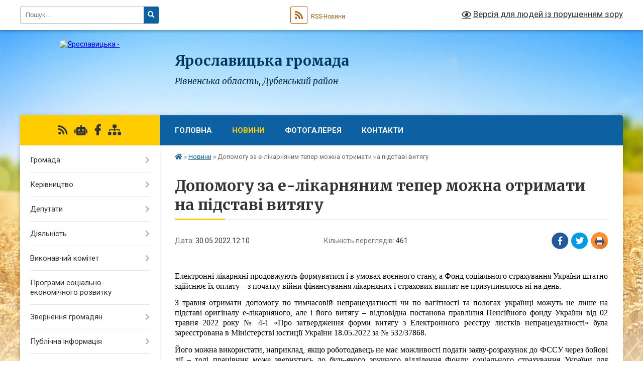

--- FILE ---
content_type: text/html; charset=UTF-8
request_url: https://yaroslavycka-gromada.gov.ua/news/1653901928/
body_size: 12874
content:
<!DOCTYPE html>
<html lang="uk">
<head>
	<!--[if IE]><meta http-equiv="X-UA-Compatible" content="IE=edge"><![endif]-->
	<meta charset="utf-8">
	<meta name="viewport" content="width=device-width, initial-scale=1">
	<!--[if IE]><script>
		document.createElement('header');
		document.createElement('nav');
		document.createElement('main');
		document.createElement('section');
		document.createElement('article');
		document.createElement('aside');
		document.createElement('footer');
		document.createElement('figure');
		document.createElement('figcaption');
	</script><![endif]-->
	<title>Допомогу за е-лікарняним тепер можна отримати на підставі витягу | Ярославицька громада</title>
	<meta name="description" content="Електронні лікарняні продовжують формуватися і в умовах воєнного стану, а Фонд соціального страхування України штатно здійснює їх оплату &amp;ndash; з початку війни фінансування лікарняних і страхових виплат не призупинялось ні на день.. . З тр">
	<meta name="keywords" content="Допомогу, за, е-лікарняним, тепер, можна, отримати, на, підставі, витягу, |, Ярославицька, громада">

	
		<meta property="og:image" content="https://rada.info/upload/users_files/04386901/6db931f1f16e50e135f2df07e0e23262.png">
	<meta property="og:image:width" content="617">
	<meta property="og:image:height" content="617">
			<meta property="og:title" content="Допомогу за е-лікарняним тепер можна отримати на підставі витягу">
			<meta property="og:description" content="Електронні лікарняні продовжують формуватися і в умовах воєнного стану, а Фонд соціального страхування України штатно здійснює їх оплату &amp;ndash; з початку війни фінансування лікарняних і страхових виплат не призупинялось ні на день.">
			<meta property="og:type" content="article">
	<meta property="og:url" content="https://yaroslavycka-gromada.gov.ua/news/1653901928/">
		
		<link rel="apple-touch-icon" sizes="57x57" href="https://gromada.org.ua/apple-icon-57x57.png">
	<link rel="apple-touch-icon" sizes="60x60" href="https://gromada.org.ua/apple-icon-60x60.png">
	<link rel="apple-touch-icon" sizes="72x72" href="https://gromada.org.ua/apple-icon-72x72.png">
	<link rel="apple-touch-icon" sizes="76x76" href="https://gromada.org.ua/apple-icon-76x76.png">
	<link rel="apple-touch-icon" sizes="114x114" href="https://gromada.org.ua/apple-icon-114x114.png">
	<link rel="apple-touch-icon" sizes="120x120" href="https://gromada.org.ua/apple-icon-120x120.png">
	<link rel="apple-touch-icon" sizes="144x144" href="https://gromada.org.ua/apple-icon-144x144.png">
	<link rel="apple-touch-icon" sizes="152x152" href="https://gromada.org.ua/apple-icon-152x152.png">
	<link rel="apple-touch-icon" sizes="180x180" href="https://gromada.org.ua/apple-icon-180x180.png">
	<link rel="icon" type="image/png" sizes="192x192"  href="https://gromada.org.ua/android-icon-192x192.png">
	<link rel="icon" type="image/png" sizes="32x32" href="https://gromada.org.ua/favicon-32x32.png">
	<link rel="icon" type="image/png" sizes="96x96" href="https://gromada.org.ua/favicon-96x96.png">
	<link rel="icon" type="image/png" sizes="16x16" href="https://gromada.org.ua/favicon-16x16.png">
	<link rel="manifest" href="https://gromada.org.ua/manifest.json">
	<meta name="msapplication-TileColor" content="#ffffff">
	<meta name="msapplication-TileImage" content="https://gromada.org.ua/ms-icon-144x144.png">
	<meta name="theme-color" content="#ffffff">
	
	
		<meta name="robots" content="">
	
	<link rel="preconnect" href="https://fonts.googleapis.com">
	<link rel="preconnect" href="https://fonts.gstatic.com" crossorigin>
	<link href="https://fonts.googleapis.com/css?family=Merriweather:400i,700|Roboto:400,400i,700,700i&amp;subset=cyrillic-ext" rel="stylesheet">

    <link rel="preload" href="https://cdnjs.cloudflare.com/ajax/libs/font-awesome/5.9.0/css/all.min.css" as="style">
	<link rel="stylesheet" href="https://cdnjs.cloudflare.com/ajax/libs/font-awesome/5.9.0/css/all.min.css" integrity="sha512-q3eWabyZPc1XTCmF+8/LuE1ozpg5xxn7iO89yfSOd5/oKvyqLngoNGsx8jq92Y8eXJ/IRxQbEC+FGSYxtk2oiw==" crossorigin="anonymous" referrerpolicy="no-referrer" />
	
    <link rel="preload" href="//gromada.org.ua/themes/nature/css/styles_vip.css?v=3.31" as="style">
	<link rel="stylesheet" href="//gromada.org.ua/themes/nature/css/styles_vip.css?v=3.31">
	<link rel="stylesheet" href="//gromada.org.ua/themes/nature/css/17229/theme_vip.css?v=1768978950">
	
		<!--[if lt IE 9]>
	<script src="https://oss.maxcdn.com/html5shiv/3.7.2/html5shiv.min.js"></script>
	<script src="https://oss.maxcdn.com/respond/1.4.2/respond.min.js"></script>
	<![endif]-->
	<!--[if gte IE 9]>
	<style type="text/css">
		.gradient { filter: none; }
	</style>
	<![endif]-->

</head>
<body class="">

	<a href="#top_menu" class="skip-link link" aria-label="Перейти до головного меню (Alt+1)" accesskey="1">Перейти до головного меню (Alt+1)</a>
	<a href="#left_menu" class="skip-link link" aria-label="Перейти до бічного меню (Alt+2)" accesskey="2">Перейти до бічного меню (Alt+2)</a>
    <a href="#main_content" class="skip-link link" aria-label="Перейти до головного вмісту (Alt+3)" accesskey="3">Перейти до текстового вмісту (Alt+3)</a>



		<div id="all_screen">

						<section class="search_menu">
				<div class="wrap">
					<div class="row">
						<div class="grid-25 fl">
							<form action="https://yaroslavycka-gromada.gov.ua/search/" class="search">
								<input type="text" name="q" value="" placeholder="Пошук..." aria-label="Введіть пошукову фразу" required>
								<button type="submit" name="search" value="y" aria-label="Натисніть для здійснення пошуку"><i class="fa fa-search"></i></button>
							</form>
							<a id="alt_version_eye" href="#" title="Версія для людей із порушенням зору" onclick="return set_special('60aa45a4254819f9550a99e9e884621523589a83');"><i class="far fa-eye"></i></a>
						</div>
						<div class="grid-75">
							<div class="row">
								<div class="grid-25" style="padding-top: 13px;">
									<div id="google_translate_element"></div>
								</div>
								<div class="grid-25" style="padding-top: 13px;">
									<a href="https://gromada.org.ua/rss/17229/" class="rss" title="RSS-стрічка"><span><i class="fa fa-rss"></i></span> RSS-Новини</a>
								</div>
								<div class="grid-50 alt_version_block">

									<div class="alt_version">
										<a href="#" class="set_special_version" onclick="return set_special('60aa45a4254819f9550a99e9e884621523589a83');"><i class="far fa-eye"></i> Версія для людей із порушенням зору</a>
									</div>

								</div>
								<div class="clearfix"></div>
							</div>
						</div>
						<div class="clearfix"></div>
					</div>
				</div>
			</section>
			
			<header>
				<div class="wrap">
					<div class="row">

						<div class="grid-25 logo fl">
							<a href="https://yaroslavycka-gromada.gov.ua/" id="logo">
								<img src="https://rada.info/upload/users_files/04386901/gerb/C.png" alt="Ярославицька - ">
							</a>
						</div>
						<div class="grid-75 title fr">
							<div class="slogan_1">Ярославицька громада</div>
							<div class="slogan_2">Рівненська область, Дубенський район</div>
						</div>
						<div class="clearfix"></div>

					</div>
				</div>
			</header>

			<div class="wrap">
				<section class="middle_block">

					<div class="row">
						<div class="grid-75 fr">
							<nav class="main_menu" id="top_menu">
								<ul>
																		<li class="">
										<a href="https://yaroslavycka-gromada.gov.ua/main/">Головна</a>
																													</li>
																		<li class="active">
										<a href="https://yaroslavycka-gromada.gov.ua/news/">Новини</a>
																													</li>
																		<li class="">
										<a href="https://yaroslavycka-gromada.gov.ua/photo/">Фотогалерея</a>
																													</li>
																		<li class="">
										<a href="https://yaroslavycka-gromada.gov.ua/feedback/">Контакти</a>
																													</li>
																										</ul>

								<button class="menu-button" id="open-button" tabindex="-1"><i class="fas fa-bars"></i> Меню сайту</button>

							</nav>
							<div class="clearfix"></div>

														<section class="bread_crumbs">
								<div xmlns:v="http://rdf.data-vocabulary.org/#"><a href="https://yaroslavycka-gromada.gov.ua/" title="Головна сторінка"><i class="fas fa-home"></i></a> &raquo; <a href="https://yaroslavycka-gromada.gov.ua/news/" aria-current="page">Новини</a>  &raquo; <span>Допомогу за е-лікарняним тепер можна отримати на підставі витягу</span></div>
							</section>
							
							<main id="main_content">

																											<h1>Допомогу за е-лікарняним тепер можна отримати на підставі витягу</h1>


<div class="row">
	<div class="grid-30 one_news_date">
		Дата: <span>30.05.2022 12:10</span>
	</div>
	<div class="grid-30 one_news_count">
		Кількість переглядів: <span>461</span>
	</div>
		<div class="grid-30 one_news_socials">
		<button class="social_share" data-type="fb" aria-label="Поширити у Фейсбук"><img src="//gromada.org.ua/themes/nature/img/share/fb.png" alt="Іконака Фейсбук"></button>
		<button class="social_share" data-type="tw" aria-label="Поширити у Твітер"><img src="//gromada.org.ua/themes/nature/img/share/tw.png" alt="Іконка Твітер"></button>
		<button class="print_btn" onclick="window.print();" aria-label="Надрукувати"><img src="//gromada.org.ua/themes/nature/img/share/print.png" alt="Іконка принтеру"></button>
	</div>
		<div class="clearfix"></div>
</div>

<hr>

<p style="margin-top:6.0pt; margin-right:0cm; margin-bottom:.0001pt; margin-left:0cm; text-align:justify; margin:0cm 0cm 10pt"><span style="font-size:11pt"><span style="line-height:115%"><span style="font-family:Calibri,&quot;sans-serif&quot;"><span style="font-size:12.0pt"><span style="font-family:&quot;Times New Roman&quot;,&quot;serif&quot;"><span style="color:black">Електронні лікарняні продовжують формуватися і в умовах воєнного стану, а Фонд соціального страхування України штатно здійснює їх оплату &ndash; з початку війни фінансування лікарняних і страхових виплат не призупинялось ні на день.</span></span></span></span></span></span></p>

<p style="margin-top:6.0pt; margin-right:0cm; margin-bottom:.0001pt; margin-left:0cm; text-align:justify; margin:0cm 0cm 10pt"><span style="font-size:11pt"><span style="line-height:115%"><span style="font-family:Calibri,&quot;sans-serif&quot;"><span style="font-size:12.0pt"><span style="font-family:&quot;Times New Roman&quot;,&quot;serif&quot;"><span style="color:black">З травня отримати допомогу по тимчасовій непрацездатності чи по вагітності та пологах українці можуть не лише на підставі оригіналу е-лікарняного, але і його витягу &ndash; відповідна постанова правління Пенсійного фонду України від 02 травня 2022 року №&nbsp;4-1 &laquo;Про затвердження форми витягу з Електронного реєстру листків непрацездатності&raquo; була зареєстрована в Міністерстві юстиції України 18.05.2022 за&nbsp;№ 532/37868.</span></span></span></span></span></span></p>

<p style="margin-top:6.0pt; margin-right:0cm; margin-bottom:.0001pt; margin-left:0cm; text-align:justify; margin:0cm 0cm 10pt"><span style="font-size:11pt"><span style="line-height:115%"><span style="font-family:Calibri,&quot;sans-serif&quot;"><span style="font-size:12.0pt"><span style="font-family:&quot;Times New Roman&quot;,&quot;serif&quot;"><span style="color:black">Його можна використати, наприклад, якщо роботодавець не має можливості подати заяву-розрахунок до ФССУ через бойові дії &ndash; тоді працівник може звернутись до будь-якого зручного відділення Фонду соціального страхування України для отримання виплат напряму на підставі витягу його е-лікарняного.</span></span></span></span></span></span></p>

<p style="margin-top:6.0pt; margin-right:0cm; margin-bottom:.0001pt; margin-left:0cm; text-align:justify; margin:0cm 0cm 10pt"><span style="font-size:11pt"><span style="line-height:115%"><span style="font-family:Calibri,&quot;sans-serif&quot;"><span style="font-size:12.0pt"><span style="font-family:&quot;Times New Roman&quot;,&quot;serif&quot;"><span style="color:black">Витяг з Електронного реєстру листків непрацездатності формується у кабінеті на&nbsp;вебпорталіПенсійного фонду України (</span></span></span><a href="https://portal.pfu.gov.ua/"><span style="font-size:12.0pt"><span style="font-family:&quot;Times New Roman&quot;,&quot;serif&quot;"><span style="color:#0000cc">https://portal.pfu.gov.ua</span></span></span></a><span style="font-size:12.0pt"><span style="font-family:&quot;Times New Roman&quot;,&quot;serif&quot;"><span style="color:black">) та не потребує візиту до сервісних центрів. Однак, якщо вам потрібна паперова версія &ndash; сервісні центри ПФУ її&nbsp;нададуть. Також витяги е-лікарняних своїх працівників можуть зробити роботодавці.</span></span></span></span></span></span></p>

<p style="margin-top:6.0pt; margin-right:0cm; margin-bottom:.0001pt; margin-left:0cm; text-align:justify; margin:0cm 0cm 10pt"><span style="font-size:11pt"><span style="line-height:115%"><span style="font-family:Calibri,&quot;sans-serif&quot;"><span style="font-size:12.0pt"><span style="font-family:&quot;Times New Roman&quot;,&quot;serif&quot;"><span style="color:black">Як отримати витяг е-лікарняного &ndash; у&nbsp;інфографіці.</span></span></span></span></span></span></p>

<p><span style="font-size:12.0pt"><span style="line-height:115%"><span style="font-family:&quot;Times New Roman&quot;,&quot;serif&quot;"><span style="color:black">Витяг можна завантажити у форматі PDF та передати роботодавцю для опрацювання і нарахування допомоги &ndash; Фонд соціального страхування України профінансує виплати після отримання від роботодавця заяви-розрахунку. Слідкувати за станом фінансування е-лікарняних працівники можуть онлайн у телеграм-каналі ФССУ:&nbsp;</span></span></span></span><span style="font-size:11.0pt"><span style="line-height:115%"><span style="font-family:&quot;Calibri&quot;,&quot;sans-serif&quot;"><a href="http://vlada.pp.ua/goto/aHR0cHM6Ly90Lm1lL3NvY2lhbGZ1bmQ=/" target="_blank" rel="nofollow"><span style="font-size:12.0pt"><span style="line-height:115%"><span style="font-family:&quot;Times New Roman&quot;,&quot;serif&quot;"><span style="color:#0000cc">https://t.me/socialfund</span></span></span></span></a></span></span></span><span style="font-size:12.0pt"><span style="line-height:115%"><span style="font-family:&quot;Times New Roman&quot;,&quot;serif&quot;"><span style="color:black">&nbsp;(необхідно орієнтуватись на дату прийняття Фондом заяви-розрахунку, саме від неї залежить строк виплати лікарняного).</span></span></span></span></p>

<p style="text-align: center;"><span style="font-size:12.0pt"><span style="line-height:115%"><span style="font-family:&quot;Times New Roman&quot;,&quot;serif&quot;"><span style="color:black"><img alt="Фото без опису"  alt="" src="https://rada.info/upload/users_files/04386901/6db931f1f16e50e135f2df07e0e23262.png" style="width: 617px; height: 617px;" /></span></span></span></span></p>
<div class="clearfix"></div>

<hr>



<p><a href="https://yaroslavycka-gromada.gov.ua/news/" class="btn btn-grey">&laquo; повернутися</a></p>																	
							</main>
						</div>
						<div class="grid-25 fl">

							<div class="project_name">
								<a href="https://gromada.org.ua/rss/17229/" rel="nofollow" target="_blank" title="RSS-стрічка новин сайту"><i class="fas fa-rss"></i></a>
																<a href="https://yaroslavycka-gromada.gov.ua/feedback/#chat_bot" title="Наша громада в смартфоні"><i class="fas fa-robot"></i></a>
																																<a href="https://www.facebook.com/yaroslavycka.gromada.org.ua/" rel="nofollow" target="_blank" title="Приєднуйтесь до нас у Facebook"><i class="fab fa-facebook-f"></i></a>																								<a href="https://yaroslavycka-gromada.gov.ua/sitemap/" title="Мапа сайту"><i class="fas fa-sitemap"></i></a>
							</div>
							<aside class="left_sidebar">
				
								
																<nav class="sidebar_menu" id="left_menu">
									<ul>
																				<li class=" has-sub">
											<a href="https://yaroslavycka-gromada.gov.ua/gromada-12-59-00-14-02-2018/">Громада</a>
																						<button onclick="return show_next_level(this);" aria-label="Показати підменю"></button>
																																	<i class="fa fa-chevron-right"></i>
											<ul>
																								<li class="">
													<a href="https://yaroslavycka-gromada.gov.ua/pasport-gromadi-12-59-35-14-02-2018/">Паспорт громади</a>
																																						</li>
																								<li class="">
													<a href="https://yaroslavycka-gromada.gov.ua/statut-gromadi-13-00-13-14-02-2018/">Статут громади</a>
																																						</li>
																								<li class="">
													<a href="https://yaroslavycka-gromada.gov.ua/simvolika-gromadi-13-00-38-14-02-2018/">Символіка громади</a>
																																						</li>
																																			</ul>
																					</li>
																				<li class=" has-sub">
											<a href="https://yaroslavycka-gromada.gov.ua/golova-gromadi-14-40-32-30-11-2017/">Керівництво</a>
																						<button onclick="return show_next_level(this);" aria-label="Показати підменю"></button>
																																	<i class="fa fa-chevron-right"></i>
											<ul>
																								<li class="">
													<a href="https://yaroslavycka-gromada.gov.ua/silskij-golova-12-37-54-14-02-2018/">Сільський голова</a>
																																						</li>
																								<li class="">
													<a href="https://yaroslavycka-gromada.gov.ua/sekretar-silskoi-radi-12-38-32-14-02-2018/">Секретар сільської ради</a>
																																						</li>
																																			</ul>
																					</li>
																				<li class=" has-sub">
											<a href="https://yaroslavycka-gromada.gov.ua/deputati-14-51-41-30-11-2017/">Депутати</a>
																						<button onclick="return show_next_level(this);" aria-label="Показати підменю"></button>
																																	<i class="fa fa-chevron-right"></i>
											<ul>
																								<li class="">
													<a href="https://yaroslavycka-gromada.gov.ua/personalnij-sklad-15-27-50-14-02-2018/">Персональний склад</a>
																																						</li>
																								<li class="">
													<a href="https://yaroslavycka-gromada.gov.ua/postijni-komisii-12-34-40-14-02-2018/">Постійні комісії</a>
																																						</li>
																								<li class=" has-sub">
													<a href="https://yaroslavycka-gromada.gov.ua/vidviduvannya-sesij-12-35-21-14-02-2018/">Відвідування сесій</a>
																										<button onclick="return show_next_level(this);" aria-label="Показати підменю"></button>
																																							<i class="fa fa-chevron-right"></i>
													<ul>
																												<li><a href="https://yaroslavycka-gromada.gov.ua/8-sklikannya-23-50-04-29-11-2020/">8 скликання</a></li>
																																									</ul>
																									</li>
																																			</ul>
																					</li>
																				<li class=" has-sub">
											<a href="https://yaroslavycka-gromada.gov.ua/diyalnist-yaroslavickoi-otg-15-47-42-11-12-2017/">Діяльність</a>
																						<button onclick="return show_next_level(this);" aria-label="Показати підменю"></button>
																																	<i class="fa fa-chevron-right"></i>
											<ul>
																								<li class="">
													<a href="https://yaroslavycka-gromada.gov.ua/proekti-rishen-sesij-15-48-27-11-12-2017/">Проекти рішень</a>
																																						</li>
																								<li class="">
													<a href="https://yaroslavycka-gromada.gov.ua/rozporyadzhennya-12-25-01-14-02-2018/">Розпорядження</a>
																																						</li>
																								<li class=" has-sub">
													<a href="https://yaroslavycka-gromada.gov.ua/rishennya-silskoi-radi-12-20-42-14-02-2018/">Рішення сесії</a>
																										<button onclick="return show_next_level(this);" aria-label="Показати підменю"></button>
																																							<i class="fa fa-chevron-right"></i>
													<ul>
																												<li><a href="https://yaroslavycka-gromada.gov.ua/8-sklikannya-11-36-51-11-12-2020/">8 скликання</a></li>
																												<li><a href="https://yaroslavycka-gromada.gov.ua/7-sklikannya-10-23-53-24-07-2019/">7 скликання</a></li>
																																									</ul>
																									</li>
																								<li class=" has-sub">
													<a href="https://yaroslavycka-gromada.gov.ua/poimenne-golosuvannya-12-41-55-14-02-2018/">Поіменне голосування</a>
																										<button onclick="return show_next_level(this);" aria-label="Показати підменю"></button>
																																							<i class="fa fa-chevron-right"></i>
													<ul>
																												<li><a href="https://yaroslavycka-gromada.gov.ua/8-sklikannya-16-34-02-17-12-2020/">8 скликання</a></li>
																																									</ul>
																									</li>
																																			</ul>
																					</li>
																				<li class=" has-sub">
											<a href="https://yaroslavycka-gromada.gov.ua/vikonkom-silskoi-radi-12-26-19-14-02-2018/">Виконавчий комітет</a>
																						<button onclick="return show_next_level(this);" aria-label="Показати підменю"></button>
																																	<i class="fa fa-chevron-right"></i>
											<ul>
																								<li class="">
													<a href="https://yaroslavycka-gromada.gov.ua/personalnij-sklad-12-29-35-14-02-2018/">Персональний склад</a>
																																						</li>
																								<li class="">
													<a href="https://yaroslavycka-gromada.gov.ua/reglament-vikonkomu-12-30-32-14-02-2018/">Регламент</a>
																																						</li>
																								<li class=" has-sub">
													<a href="https://yaroslavycka-gromada.gov.ua/rishennya-vikonkomu-12-28-01-14-02-2018/">Рішення</a>
																										<button onclick="return show_next_level(this);" aria-label="Показати підменю"></button>
																																							<i class="fa fa-chevron-right"></i>
													<ul>
																												<li><a href="https://yaroslavycka-gromada.gov.ua/2024-15-50-38-15-02-2024/">2024 рік</a></li>
																												<li><a href="https://yaroslavycka-gromada.gov.ua/2025-15-18-40-13-03-2025/">2025 рік</a></li>
																												<li><a href="https://yaroslavycka-gromada.gov.ua/2023-16-00-35-16-02-2023/">2023 рік</a></li>
																												<li><a href="https://yaroslavycka-gromada.gov.ua/2022-rik-20-10-07-08-02-2022/">2022 рік</a></li>
																												<li><a href="https://yaroslavycka-gromada.gov.ua/2021-rik-16-29-27-03-02-2021/">2021 рік</a></li>
																												<li><a href="https://yaroslavycka-gromada.gov.ua/2019-rik-15-06-41-08-05-2020/">2019 рік</a></li>
																												<li><a href="https://yaroslavycka-gromada.gov.ua/2020-rik-15-06-52-08-05-2020/">2020 рік</a></li>
																																									</ul>
																									</li>
																																			</ul>
																					</li>
																				<li class="">
											<a href="https://yaroslavycka-gromada.gov.ua/strategiya-rozvitku-12-31-37-14-02-2018/">Програми соціально-економічного розвитку</a>
																																</li>
																				<li class=" has-sub">
											<a href="https://yaroslavycka-gromada.gov.ua/grafik-prijomu-gromadyan-12-25-46-14-02-2018/">Звернення громадян</a>
																						<button onclick="return show_next_level(this);" aria-label="Показати підменю"></button>
																																	<i class="fa fa-chevron-right"></i>
											<ul>
																								<li class="">
													<a href="https://yaroslavycka-gromada.gov.ua/grafik-prijomu-12-45-31-14-02-2018/">Графік прийому</a>
																																						</li>
																								<li class="">
													<a href="https://yaroslavycka-gromada.gov.ua/zrazki-dokumentiv-12-45-51-14-02-2018/">Зразки документів</a>
																																						</li>
																																			</ul>
																					</li>
																				<li class=" has-sub">
											<a href="https://yaroslavycka-gromada.gov.ua/publichna-informaciya-12-46-19-14-02-2018/">Публічна інформація</a>
																						<button onclick="return show_next_level(this);" aria-label="Показати підменю"></button>
																																	<i class="fa fa-chevron-right"></i>
											<ul>
																								<li class="">
													<a href="https://yaroslavycka-gromada.gov.ua/dostup-do-publichnoi-informacii-12-47-19-14-02-2018/">Доступ до інформації</a>
																																						</li>
																								<li class="">
													<a href="https://yaroslavycka-gromada.gov.ua/rozpoyadzhennya-silskogo-golovi-pro-organizaciju-roboti-iz-zabezpechennya-yaroslavickoju-silskoju-radoju-dostupu-do-publichnoi-informacii-13-06-36-05-/">Розпоядження сільського голови "Про організацію роботи із забезпечення Ярославицькою сільською радою доступу до публічної інформації"</a>
																																						</li>
																								<li class="">
													<a href="https://yaroslavycka-gromada.gov.ua/poryadok-dostupu-do-informacii-12-49-15-14-02-2018/">Порядок доступу до публічної інформації</a>
																																						</li>
																								<li class="">
													<a href="https://yaroslavycka-gromada.gov.ua/forma-zapitu-na-publichnu-informaciju-13-14-40-05-03-2018/">Форма запиту на публічну інформацію</a>
																																						</li>
																								<li class="">
													<a href="https://yaroslavycka-gromada.gov.ua/forma-zapitu-na-publichnu-informaciju-zrazok-zapovnennya-13-19-43-05-03-2018/">Форма запиту на публічну інформацію (зразок заповнення)</a>
																																						</li>
																								<li class="">
													<a href="https://yaroslavycka-gromada.gov.ua/perelik-informacii-z-obmezhenim-dostupom-13-49-01-05-03-2018/">Перелік інформації з обмеженим доступом</a>
																																						</li>
																								<li class="">
													<a href="https://yaroslavycka-gromada.gov.ua/instrukciya-schodo-proceduri-podannya-ta-rozglyadu-zapitu-na-informaciju-13-51-37-05-03-2018/">Інструкція щодо процедури подання та розгляду запиту на інформацію</a>
																																						</li>
																																			</ul>
																					</li>
																				<li class=" has-sub">
											<a href="https://yaroslavycka-gromada.gov.ua/docs/">Архів документів</a>
																						<button onclick="return show_next_level(this);" aria-label="Показати підменю"></button>
																																	<i class="fa fa-chevron-right"></i>
											<ul>
																								<li class="">
													<a href="https://yaroslavycka-gromada.gov.ua/protokol-№4-vid-270423-13-36-17-02-06-2023/">Протокол №4 від 27.04.23</a>
																																						</li>
																																			</ul>
																					</li>
																				<li class="">
											<a href="https://yaroslavycka-gromada.gov.ua/more_news/">Оголошення</a>
																																</li>
																				<li class=" has-sub">
											<a href="https://yaroslavycka-gromada.gov.ua/obgruntuvannya-tehnichnih-ta-yakisnih-harakteristik-predmeta-zakupivli-jogo-ochikuvanoi-vartosti-taabo-rozmiru-bjudzhetnogo-priznachennya-15-12-42-23-/">Обґрунтування технічних та якісних характеристик предмета закупівлі, його очікуваної вартості та/або розміру бюджетного призначення</a>
																						<button onclick="return show_next_level(this);" aria-label="Показати підменю"></button>
																																	<i class="fa fa-chevron-right"></i>
											<ul>
																								<li class="">
													<a href="https://yaroslavycka-gromada.gov.ua/2021-rik-10-00-18-20-01-2022/">2021 рік</a>
																																						</li>
																								<li class="">
													<a href="https://yaroslavycka-gromada.gov.ua/2022-rik-10-02-07-20-01-2022/">2022 рік</a>
																																						</li>
																																			</ul>
																					</li>
																				<li class=" has-sub">
											<a href="https://yaroslavycka-gromada.gov.ua/sluzhba-u-spravah-ditej-10-10-35-26-04-2024/">Служба у справах дітей</a>
																						<button onclick="return show_next_level(this);" aria-label="Показати підменю"></button>
																																	<i class="fa fa-chevron-right"></i>
											<ul>
																								<li class=" has-sub">
													<a href="https://yaroslavycka-gromada.gov.ua/informaciya-10-17-33-26-04-2024/">інформація</a>
																										<button onclick="return show_next_level(this);" aria-label="Показати підменю"></button>
																																							<i class="fa fa-chevron-right"></i>
													<ul>
																												<li><a href="https://yaroslavycka-gromada.gov.ua/do-uvagi-batkiv-pamyatka-pravil-bezpeki-12-44-15-26-03-2025/">До уваги батьків! Пам'ятка правил безпеки!</a></li>
																																									</ul>
																									</li>
																								<li class="">
													<a href="https://yaroslavycka-gromada.gov.ua/usinovlennya-10-23-07-26-03-2025/">Усиновлення</a>
																																						</li>
																								<li class="">
													<a href="https://yaroslavycka-gromada.gov.ua/opika-ta-pikluvannya-10-26-19-26-03-2025/">Опіка та піклування</a>
																																						</li>
																								<li class="">
													<a href="https://yaroslavycka-gromada.gov.ua/prijomna-simya-10-28-47-26-03-2025/">Прийомна сім'я</a>
																																						</li>
																								<li class="">
													<a href="https://yaroslavycka-gromada.gov.ua/dityachij-budinok-simejnogo-tipu-12-02-58-26-03-2025/">Дитячий будинок сімейного типу</a>
																																						</li>
																								<li class="">
													<a href="https://yaroslavycka-gromada.gov.ua/patronatna-simya-12-34-04-26-03-2025/">Патронатна сім'я</a>
																																						</li>
																																			</ul>
																					</li>
																				<li class="">
											<a href="https://yaroslavycka-gromada.gov.ua/socialnij-pasport-yaroslavickoi-teritorialnoi-gromadi-11-03-02-11-06-2025/">Соціальний паспорт Ярославицької територіальної громади</a>
																																</li>
																				<li class="">
											<a href="https://yaroslavycka-gromada.gov.ua/pasporti-bjudzhetnih-program-14-10-47-22-02-2019/">Паспорти бюджетних програм</a>
																																</li>
																				<li class=" has-sub">
											<a href="https://yaroslavycka-gromada.gov.ua/bezbarernist-14-24-14-03-11-2025/">Безбар'єрність</a>
																						<button onclick="return show_next_level(this);" aria-label="Показати підменю"></button>
																																	<i class="fa fa-chevron-right"></i>
											<ul>
																								<li class="">
													<a href="https://yaroslavycka-gromada.gov.ua/bezbarernist-14-27-20-03-11-2025/">Безбар'єрність</a>
																																						</li>
																																			</ul>
																					</li>
																				<li class=" has-sub">
											<a href="https://yaroslavycka-gromada.gov.ua/finansovij-viddil-15-25-44-23-02-2021/">ФІНАНСОВИЙ ВІДДІЛ</a>
																						<button onclick="return show_next_level(this);" aria-label="Показати підменю"></button>
																																	<i class="fa fa-chevron-right"></i>
											<ul>
																								<li class="">
													<a href="https://yaroslavycka-gromada.gov.ua/pasporti-bjudzhetnih-program-15-26-05-23-02-2021/">Паспорти бюджетних програм</a>
																																						</li>
																																			</ul>
																					</li>
																				<li class=" has-sub">
											<a href="https://yaroslavycka-gromada.gov.ua/civilnij-zahist-16-05-07-20-11-2024/">Цивільний захист</a>
																						<button onclick="return show_next_level(this);" aria-label="Показати підменю"></button>
																																	<i class="fa fa-chevron-right"></i>
											<ul>
																								<li class="">
													<a href="https://yaroslavycka-gromada.gov.ua/rekomendacii-naselennju-schodo-ukrittya-v-zahisnih-sporudah-12-56-30-26-03-2025/">Рекомендації населенню щодо укриття в захисних спорудах</a>
																																						</li>
																																			</ul>
																					</li>
																				<li class="">
											<a href="https://yaroslavycka-gromada.gov.ua/zapisi-zasidan-sesij-13-44-28-29-11-2024/">Записи засідань сесій</a>
																																</li>
																				<li class=" has-sub">
											<a href="https://yaroslavycka-gromada.gov.ua/viddil-osviti-kulturi-molodi-ta-sportu-ohoroni-zdorov’ya-ta-socialnoi-politiki-10-27-31-03-11-2021/">Відділ освіти, культури, молоді та спорту, охорони здоров’я та соціальної політики</a>
																						<button onclick="return show_next_level(this);" aria-label="Показати підменю"></button>
																																	<i class="fa fa-chevron-right"></i>
											<ul>
																								<li class="">
													<a href="https://yaroslavycka-gromada.gov.ua/sportivne-zhittya-11-04-27-05-11-2021/">Спортивне життя</a>
																																						</li>
																								<li class="">
													<a href="https://yaroslavycka-gromada.gov.ua/nova-ukrainska-shkola-13-12-55-13-09-2022/">Нова українська школа</a>
																																						</li>
																								<li class=" has-sub">
													<a href="https://yaroslavycka-gromada.gov.ua/viddil-osviti-kulturi-molodi-ta-sportu-ohoroni-zdorov’ya-ta-socialnoi-politiki-11-35-18-05-11-2021/">Відділ освіти, культури, молоді та спорту, охорони здоров’я та соціальної політики</a>
																										<button onclick="return show_next_level(this);" aria-label="Показати підменю"></button>
																																							<i class="fa fa-chevron-right"></i>
													<ul>
																												<li><a href="https://yaroslavycka-gromada.gov.ua/atestaciya-pedagogichnih-pracivnikiv-12-08-00-27-09-2023/">Атестація педагогічних працівників</a></li>
																												<li><a href="https://yaroslavycka-gromada.gov.ua/protidiya-domashnomu-nasilstvu-10-14-10-08-12-2023/">Протидія домашньому насильству</a></li>
																												<li><a href="https://yaroslavycka-gromada.gov.ua/zno-2022-16-50-39-22-11-2021/">ЗНО</a></li>
																												<li><a href="https://yaroslavycka-gromada.gov.ua/novini-16-11-37-13-12-2021/">Новини</a></li>
																												<li><a href="https://yaroslavycka-gromada.gov.ua/derzhavni-ta-profesijni-svyata-12-34-33-21-01-2022/">Державні та професійні свята</a></li>
																												<li><a href="https://yaroslavycka-gromada.gov.ua/organizaciya-obliku-ditej-10-14-33-04-04-2025/">Організація ведення обліку дітей</a></li>
																												<li><a href="https://yaroslavycka-gromada.gov.ua/olimpiadi-ta-konkursi-12-16-30-15-11-2021/">Олімпіади та конкурси</a></li>
																																									</ul>
																									</li>
																								<li class=" has-sub">
													<a href="https://yaroslavycka-gromada.gov.ua/zakladi-zagalnoi-serednoi-osviti-10-28-25-03-11-2021/">Заклади загальної середньої освіти</a>
																										<button onclick="return show_next_level(this);" aria-label="Показати підменю"></button>
																																							<i class="fa fa-chevron-right"></i>
													<ul>
																												<li><a href="https://yaroslavycka-gromada.gov.ua/yaroslavickij-licej-13-37-19-03-11-2021/">Ярославицький ліцей</a></li>
																												<li><a href="https://yaroslavycka-gromada.gov.ua/novoukrainskij-licej-12-28-02-03-11-2021/">Новоукраїнський ліцей</a></li>
																																									</ul>
																									</li>
																								<li class=" has-sub">
													<a href="https://yaroslavycka-gromada.gov.ua/zakladi-kulturi-10-28-52-03-11-2021/">Заклади культури</a>
																										<button onclick="return show_next_level(this);" aria-label="Показати підменю"></button>
																																							<i class="fa fa-chevron-right"></i>
													<ul>
																												<li><a href="https://yaroslavycka-gromada.gov.ua/komunalnij-zaklad-silskij-centr-dozvillya-11-01-52-05-11-2021/">Комунальний заклад "Сільський центр дозвілля"</a></li>
																												<li><a href="https://yaroslavycka-gromada.gov.ua/budinok-kulturi-snovoukrainka-11-03-17-05-11-2021/">Будинок культури с.Новоукраїнка</a></li>
																												<li><a href="https://yaroslavycka-gromada.gov.ua/publichnoshkilna-biblioteka-snovoukrainka-11-30-37-05-11-2021/">Публічно-шкільна бібліотека с.Новоукраїнка</a></li>
																												<li><a href="https://yaroslavycka-gromada.gov.ua/publichnoshkilna-biblioteka-svelika-gorodnicya-11-31-09-05-11-2021/">Публічно-шкільна бібліотека с.Велика Городниця</a></li>
																												<li><a href="https://yaroslavycka-gromada.gov.ua/publichnoshkilna-biblioteka-syaroslavichi-11-31-30-05-11-2021/">Публічно-шкільна бібліотека с.Ярославичі</a></li>
																												<li><a href="https://yaroslavycka-gromada.gov.ua/zahodi-12-14-46-23-02-2022/">Заходи</a></li>
																																									</ul>
																									</li>
																																			</ul>
																					</li>
																				<li class=" has-sub">
											<a href="https://yaroslavycka-gromada.gov.ua/regulyatorna-politika-11-59-12-08-11-2021/">Регуляторна політика</a>
																						<button onclick="return show_next_level(this);" aria-label="Показати підменю"></button>
																																	<i class="fa fa-chevron-right"></i>
											<ul>
																								<li class="">
													<a href="https://yaroslavycka-gromada.gov.ua/chinni-regulyatorni-akti-11-59-40-08-11-2021/">Чинні регуляторні акти</a>
																																						</li>
																								<li class="">
													<a href="https://yaroslavycka-gromada.gov.ua/proekti-regulyatornih-aktiv-11-59-55-08-11-2021/">Проєкти регуляторних актів</a>
																																						</li>
																								<li class="">
													<a href="https://yaroslavycka-gromada.gov.ua/plani-regulyatornoi-diyalnosti-na-2021-rik-12-08-34-08-11-2021/">Плани регуляторної діяльності на 2021 рік</a>
																																						</li>
																																			</ul>
																					</li>
																				<li class=" has-sub">
											<a href="https://yaroslavycka-gromada.gov.ua/metodichna-sluzhba-13-23-13-28-08-2019/">Методична служба</a>
																						<button onclick="return show_next_level(this);" aria-label="Показати підменю"></button>
																																	<i class="fa fa-chevron-right"></i>
											<ul>
																								<li class="">
													<a href="https://yaroslavycka-gromada.gov.ua/mizhshkilne-metodichne-ob’ednannya-vchiteliv-ukrainskoi-movi-ta-literaturi-anglijskoi-movi-zarubizhnoi-literaturi-15-40-11-03-11-2020/">Міжшкільне методичне об’єднання  вчителів української мови та літератури, англійської мови, зарубіжної літератури</a>
																																						</li>
																								<li class="">
													<a href="https://yaroslavycka-gromada.gov.ua/mizhshkilne-metodichne-ob’ednannya-vchiteliv-matematiki-informatiki-fiziki-kreslennya-astronomii-15-41-45-03-11-2020/">Міжшкільне методичне об’єднання  вчителів математики, інформатики, фізики, креслення, астрономії</a>
																																						</li>
																								<li class="">
													<a href="https://yaroslavycka-gromada.gov.ua/mizhshkilne-metodichne-ob’ednannya-vchiteliv-fizichnoi-kulturi-zahistu-ukraini-15-42-44-03-11-2020/">Міжшкільне методичне об’єднання  вчителів фізичної культури, "Захисту України"</a>
																																						</li>
																								<li class="">
													<a href="https://yaroslavycka-gromada.gov.ua/mizhshkilne-metodichne-ob’ednannya-vchiteliv-istorii-osnov-pravoznavstva-osnov-hristiyanskoi-etiki-mistectva-obrazotvorchogo-mistectva-muz-15-45-35-03/">Міжшкільне методичне об’єднання  вчителів історії, основ правознавства, основ християнської етики, мистецтва, образотворчого мистецтва, музичного мистецтва</a>
																																						</li>
																								<li class="">
													<a href="https://yaroslavycka-gromada.gov.ua/mizhshkilne-metodichne-ob’ednannya-vchiteliv-geografii-prirodoznavstva-trudovogo-navchannya-tehnologij-15-48-03-03-11-2020/">Міжшкільне методичне об’єднання  вчителів географії, природознавства, трудового навчання, технологій</a>
																																						</li>
																								<li class=" has-sub">
													<a href="https://yaroslavycka-gromada.gov.ua/mizhshkilne-metodichne-ob’ednannya-vchiteliv-pochatkovih-klasiv-doshkilnogo-pidrozdilu-vihovateliv-grup-podovzhenogo-dnya-15-49-02-03-11-2020/">Міжшкільне методичне об’єднання  вчителів початкових класів, дошкільного підрозділу, вихователів груп подовженого дня</a>
																										<button onclick="return show_next_level(this);" aria-label="Показати підменю"></button>
																																							<i class="fa fa-chevron-right"></i>
													<ul>
																												<li><a href="https://yaroslavycka-gromada.gov.ua/metodichnij-suprovid-nush-16-08-00-03-11-2020/">Методичний супровід НУШ</a></li>
																																									</ul>
																									</li>
																								<li class="">
													<a href="https://yaroslavycka-gromada.gov.ua/mizhshkilne-metodichne-ob’ednannya-vchiteliv-biologii-i-ekologii-himii-osnov-zdorov’ya-15-56-57-03-11-2020/">Міжшкільне методичне об’єднання  вчителів біології і екології, хімії, основ здоров’я</a>
																																						</li>
																								<li class="">
													<a href="https://yaroslavycka-gromada.gov.ua/mizhshkilne-metodichne-ob’ednannya-zastupnikiv-z-navchalnovihovnoi-roboti-zastupnikiv-z-vihovnoi-roboti-pedagogivorganizatorivpraktichnih--15-58-35-03/">Міжшкільне методичне об’єднання  заступників з навчально-виховної роботи, заступників з виховної роботи, педагогів-організаторів,практичних психологів, голів шкільних методичних об’єднань, класних керівників</a>
																																						</li>
																								<li class="">
													<a href="https://yaroslavycka-gromada.gov.ua/normativnopravova-baza-20202021-n-11-33-07-04-11-2020/">Нормативно-правова база 2020/2021 н.</a>
																																						</li>
																																			</ul>
																					</li>
																				<li class="">
											<a href="https://yaroslavycka-gromada.gov.ua/more_news2/">Події</a>
																																</li>
																													</ul>
								</nav>

																	<div class="petition_block">

	<div class="petition_title">Публічні закупівлі</div>

		<p><a href="https://yaroslavycka-gromada.gov.ua/prozorro/" title="Публічні закупівлі в Прозорро"><img src="//gromada.org.ua/themes/nature/img/prozorro_logo.png?v=2025" alt="Логотип Prozorro"></a></p>
	
	
	
</div>																
																	<div class="petition_block">
	
	<div class="petition_title">Особистий кабінет користувача</div>

		<div class="alert alert-warning">
		Ви не авторизовані. Для того, щоб мати змогу створювати або підтримувати петиції<br>
		<a href="#auth_petition" class="open-popup add_petition btn btn-yellow btn-small btn-block" style="margin-top: 10px;"><i class="fa fa-user"></i> авторизуйтесь</a>
	</div>
		
			<div class="petition_title">Система петицій</div>
		
					<div class="none_petition">Немає петицій, за які можна голосувати</div>
						
		
	
</div>
								
								
								
								
																<div id="banner_block">

									<p style="text-align: center;"><a rel="nofollow" href="//www.president.gov.ua/"><img alt="ПРЕЗИДЕНТ УКРАЇНИ" src="//gromada.info/upload/images/banner_prezident_262.png" style="height:63px; margin-bottom:2px; width:262px" /></a></p>

<p style="text-align: center;"><a rel="nofollow" href="http://auc.org.ua/"><img alt="Фото без опису"  src="https://rada.info/upload/users_files/04386901/c45a590b8c46b79798765b60ab8423a7.png" style="width: 123px; height: 137px;" /></a></p>

<p style="text-align: center;"><a rel="nofollow" href="http://www.dcz.gov.ua/"><img alt="Державна служба зайнятості" src="https://rada.info/upload/users_files/04526609/247c6de35d924e542fd54c76568dabb3.png" /></a></p>

<p style="text-align: center;"><a rel="nofollow" href="https://www.cpto.rv.ua/"><img alt="Фото без опису"  src="https://rada.info/upload/users_files/04386901/87443e126fa898b4b6a29c639234a386.jpg" style="width: 120px; height: 120px;" /></a></p>

<p style="text-align: center;"><a rel="nofollow" href="https://atu.net.ua/"><img alt="Фото без опису"  src="https://rada.info/upload/users_files/04386901/b07dd24a6e96c8af153073804114afdf.jpg" style="width: 200px; height: 200px;" /></a></p>

<p style="text-align: center;"><a rel="nofollow" href="https://guide.diia.gov.ua/"><img alt="Фото без опису"  src="https://rada.info/upload/users_files/04386901/0343bccf35af688b6701dee3e11c22f0.jpg" style="width: 200px; height: 133px;" /></a></p>
									<div class="clearfix"></div>

									
									<div class="clearfix"></div>

								</div>
								
							</aside>
						</div>
						<div class="clearfix"></div>
					</div>

					
				</section>

			</div>

			<section class="footer_block">
				<div class="mountains">
				<div class="wrap">
					<div class="other_projects">
						<a href="https://gromada.org.ua/" target="_blank" rel="nofollow"><img src="https://rada.info/upload/footer_banner/b_gromada_new.png" alt="Веб-сайти для громад України - GROMADA.ORG.UA"></a>
						<a href="https://rda.org.ua/" target="_blank" rel="nofollow"><img src="https://rada.info/upload/footer_banner/b_rda_new.png" alt="Веб-сайти для районних державних адміністрацій України - RDA.ORG.UA"></a>
						<a href="https://rayrada.org.ua/" target="_blank" rel="nofollow"><img src="https://rada.info/upload/footer_banner/b_rayrada_new.png" alt="Веб-сайти для районних рад України - RAYRADA.ORG.UA"></a>
						<a href="https://osv.org.ua/" target="_blank" rel="nofollow"><img src="https://rada.info/upload/footer_banner/b_osvita_new.png?v=1" alt="Веб-сайти для відділів освіти та освітніх закладів - OSV.ORG.UA"></a>
						<a href="https://gromada.online/" target="_blank" rel="nofollow"><img src="https://rada.info/upload/footer_banner/b_other_new.png" alt="Розробка офіційних сайтів державним організаціям"></a>
					</div>
					<div class="under_footer">
						Ярославицька громада - 2017-2026 &copy; Весь контент доступний за ліцензією <a href="https://creativecommons.org/licenses/by/4.0/deed.uk" target="_blank" rel="nofollow">Creative Commons Attribution 4.0 International License</a>, якщо не зазначено інше.
					</div>
				</div>
				</div>
			</section>

			<footer>
				<div class="wrap">
					<div class="row">
						<div class="grid-25 socials">
							<a href="https://gromada.org.ua/rss/17229/" rel="nofollow" target="_blank" title="RSS-стрічка"><i class="fas fa-rss"></i></a>
														<a href="https://yaroslavycka-gromada.gov.ua/feedback/#chat_bot" title="Наша громада в смартфоні" title="Чат-боти громади"><i class="fas fa-robot"></i></a>
														<i class="fab fa-twitter"></i>							<i class="fab fa-instagram"></i>							<a href="https://www.facebook.com/yaroslavycka.gromada.org.ua/" rel="nofollow" target="_blank" title="Ми у Фейсбук"><i class="fab fa-facebook-f"></i></a>							<i class="fab fa-youtube"></i>							<i class="fab fa-telegram"></i>						</div>
						<div class="grid-25 admin_auth_block">
														<a href="#auth_block" class="open-popup"><i class="fa fa-lock"></i> Вхід для <u>адміністратора</u></a>
													</div>
						<div class="grid-25">
							<div class="school_ban">
								<div class="row">
									<div class="grid-50" style="text-align: right;"><a href="https://gromada.org.ua/" target="_blank" rel="nofollow"><img src="//gromada.org.ua/gromada_orgua_88x31.png" alt="Gromada.org.ua - веб сайти діючих громад України"></a></div>
									<div class="grid-50 last"><a href="#get_gromada_ban" class="open-popup get_gromada_ban">Показати код для<br><u>вставки на сайт</u></a></div>
									<div class="clearfix"></div>
								</div>
							</div>
						</div>
						<div class="grid-25 developers">
							Розробка порталу: <br>
							<a href="https://vlada.ua/propozytsiyi/propozitsiya-gromadam/" target="_blank">&laquo;Vlada.ua&raquo;&trade;</a>
						</div>
						<div class="clearfix"></div>
					</div>
				</div>
			</footer>

		</div>




<script type="text/javascript" src="//gromada.org.ua/themes/nature/js/jquery-3.6.0.min.js"></script>
<script type="text/javascript" src="//gromada.org.ua/themes/nature/js/jquery-migrate-3.3.2.min.js"></script>
<script type="text/javascript" src="//gromada.org.ua/themes/nature/js/flickity.pkgd.min.js"></script>
<script type="text/javascript" src="//gromada.org.ua/themes/nature/js/flickity-imagesloaded.js"></script>
<script type="text/javascript">
	$(document).ready(function(){
		$(".main-carousel .carousel-cell.not_first").css("display", "block");
	});
</script>
<script type="text/javascript" src="//gromada.org.ua/themes/nature/js/icheck.min.js"></script>
<script type="text/javascript" src="//gromada.org.ua/themes/nature/js/superfish.min.js?v=2"></script>



<script type="text/javascript" src="//gromada.org.ua/themes/nature/js/functions_unpack.js?v=2.34"></script>
<script type="text/javascript" src="//gromada.org.ua/themes/nature/js/hoverIntent.js"></script>
<script type="text/javascript" src="//gromada.org.ua/themes/nature/js/jquery.magnific-popup.min.js"></script>
<script type="text/javascript" src="//gromada.org.ua/themes/nature/js/jquery.mask.min.js"></script>


	

<script type="text/javascript" src="//translate.google.com/translate_a/element.js?cb=googleTranslateElementInit"></script>
<script type="text/javascript">
	function googleTranslateElementInit() {
		new google.translate.TranslateElement({
			pageLanguage: 'uk',
			includedLanguages: 'de,en,es,fr,pl,ro,bg,hu,da,lt',
			layout: google.translate.TranslateElement.InlineLayout.SIMPLE,
			gaTrack: true,
			gaId: 'UA-71656986-1'
		}, 'google_translate_element');
	}
</script>

<script>
  (function(i,s,o,g,r,a,m){i["GoogleAnalyticsObject"]=r;i[r]=i[r]||function(){
  (i[r].q=i[r].q||[]).push(arguments)},i[r].l=1*new Date();a=s.createElement(o),
  m=s.getElementsByTagName(o)[0];a.async=1;a.src=g;m.parentNode.insertBefore(a,m)
  })(window,document,"script","//www.google-analytics.com/analytics.js","ga");

  ga("create", "UA-71656986-1", "auto");
  ga("send", "pageview");

</script>

<script async
src="https://www.googletagmanager.com/gtag/js?id=UA-71656986-2"></script>
<script>
   window.dataLayer = window.dataLayer || [];
   function gtag(){dataLayer.push(arguments);}
   gtag("js", new Date());

   gtag("config", "UA-71656986-2");
</script>





<div style="display: none;">
								<div id="get_gromada_ban" class="dialog-popup s">
    <h4>Код для вставки на сайт</h4>
    <div class="form-group">
        <img src="//gromada.org.ua/gromada_orgua_88x31.png">
    </div>
    <div class="form-group">
        <textarea id="informer_area" class="form-control"><a href="https://gromada.org.ua/" target="_blank"><img src="https://gromada.org.ua/gromada_orgua_88x31.png" alt="Gromada.org.ua - веб сайти діючих громад України" /></a></textarea>
    </div>
</div>			<div id="auth_block" class="dialog-popup s">

    <h4>Вхід для адміністратора</h4>
    <form action="//gromada.org.ua/n/actions/" method="post">

		
        
        <div class="form-group">
            <label class="control-label" for="login">Логін: <span>*</span></label>
            <input type="text" class="form-control" name="login" id="login" value="" required>
        </div>
        <div class="form-group">
            <label class="control-label" for="password">Пароль: <span>*</span></label>
            <input type="password" class="form-control" name="password" id="password" value="" required>
        </div>
        <div class="form-group">
            <input type="hidden" name="object_id" value="17229">
			<input type="hidden" name="back_url" value="https://yaroslavycka-gromada.gov.ua/news/1653901928/">
            <button type="submit" class="btn btn-yellow" name="pAction" value="login_as_admin_temp">Авторизуватись</button>
        </div>
		

    </form>

</div>


			
						
													<div id="auth_petition" class="dialog-popup s">

    <h4>Авторизація в системі електронних петицій</h4>
    <form action="//gromada.org.ua/n/actions/" method="post">

		
        
        <div class="form-group">
            <label class="control-label" for="petition_login">Email: <span>*</span></label>
            <input type="email" class="form-control" name="petition_login" id="petition_login" value="" autocomplete="off" required>
        </div>
        <div class="form-group">
            <label class="control-label" for="petition_password">Пароль: <span>*</span></label>
            <input type="password" class="form-control" name="petition_password" id="petition_password" value="" autocomplete="off" required>
        </div>
        <div class="form-group">
            <input type="hidden" name="gromada_id" value="17229">
			<input type="hidden" name="back_url" value="https://yaroslavycka-gromada.gov.ua/news/1653901928/">
			
            <input type="hidden" name="petition_id" value="">
            <button type="submit" class="btn btn-yellow" name="pAction" value="login_as_petition">Авторизуватись</button>
        </div>
					<div class="form-group" style="text-align: center;">
				Забулись пароль? <a class="open-popup" href="#forgot_password">Система відновлення пароля</a>
			</div>
			<div class="form-group" style="text-align: center;">
				Ще не зареєстровані? <a class="open-popup" href="#reg_petition">Реєстрація</a>
			</div>
		
    </form>

</div>


							<div id="reg_petition" class="dialog-popup">

    <h4>Реєстрація в системі електронних петицій</h4>
	
	<div class="alert alert-danger">
		<p>Зареєструватись можна буде лише після того, як громада підключить на сайт систему електронної ідентифікації. Наразі очікуємо підключення до ID.gov.ua. Вибачте за тимчасові незручності</p>
	</div>
	
    	
	<p>Вже зареєстровані? <a class="open-popup" href="#auth_petition">Увійти</a></p>

</div>


				<div id="forgot_password" class="dialog-popup s">

    <h4>Відновлення забутого пароля</h4>
    <form action="//gromada.org.ua/n/actions/" method="post">

		
        
        <div class="form-group">
            <input type="email" class="form-control" name="forgot_email" value="" placeholder="Email зареєстрованого користувача" required>
        </div>	
		
        <div class="form-group">
			<img id="forgot_img_captcha" src="//gromada.org.ua/upload/pre_captcha.png">
		</div>
		
        <div class="form-group">
            <label class="control-label" for="forgot_captcha">Результат арифм. дії: <span>*</span></label>
            <input type="text" class="form-control" name="forgot_captcha" id="forgot_captcha" value="" style="max-width: 120px; margin: 0 auto;" required>
        </div>
        <div class="form-group">
            <input type="hidden" name="gromada_id" value="17229">
			<input type="hidden" name="captcha_code" id="forgot_captcha_code" value="0f2c660cb11407c3842f20287261c010">
			
            <button type="submit" class="btn btn-yellow" name="pAction" value="forgot_password_from_gromada">Відновити пароль</button>
        </div>
        <div class="form-group" style="text-align: center;">
			Згадали авторизаційні дані? <a class="open-popup" href="#auth_petition">Авторизуйтесь</a>
		</div>

    </form>

</div>

<script type="text/javascript">
    $(document).ready(function() {
        
		$("#forgot_img_captcha").on("click", function() {
			var captcha_code = $("#forgot_captcha_code").val();
			var current_url = document.location.protocol +"//"+ document.location.hostname + document.location.pathname;
			$("#forgot_img_captcha").attr("src", "https://vlada.ua/ajax/?gAction=get_captcha_code&cc="+captcha_code+"&cu="+current_url+"&"+Math.random());
			return false;
		});
		
		
						
		
    });
</script>							
																																						
	</div>
</body>
</html>